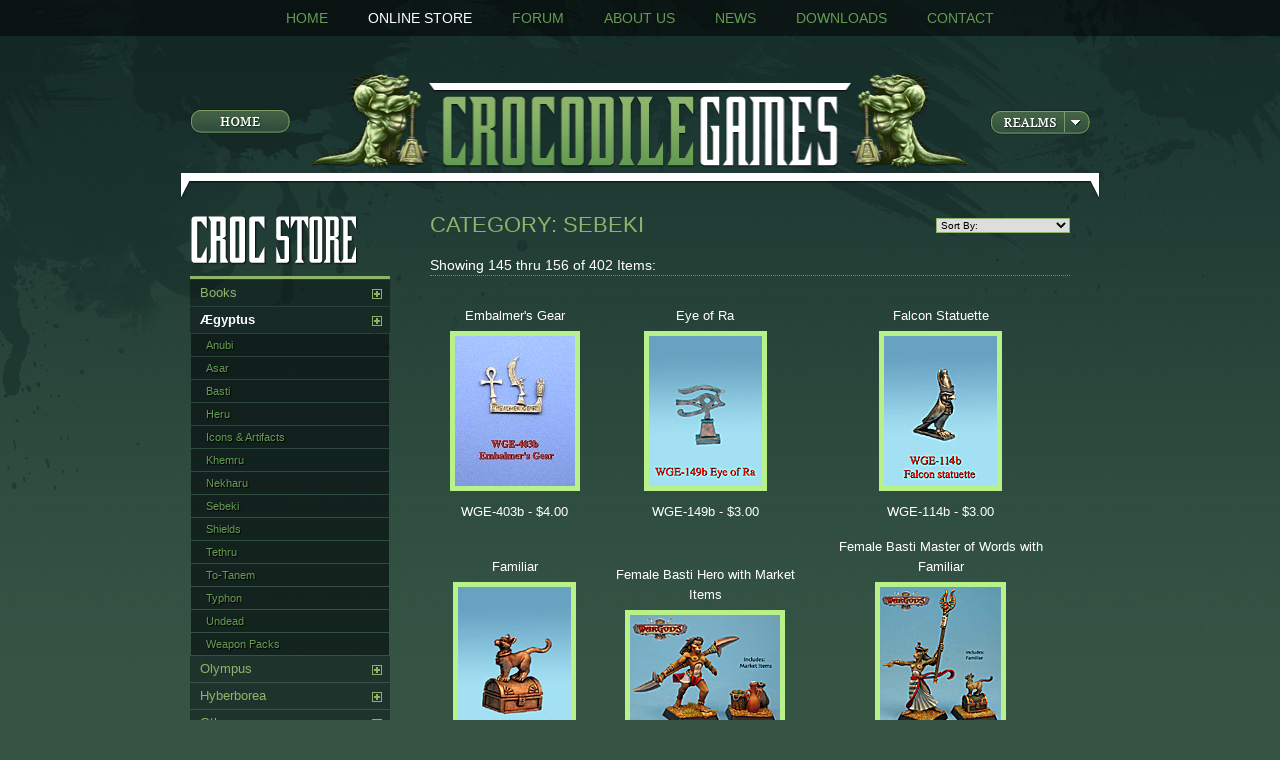

--- FILE ---
content_type: text/html;charset=UTF-8
request_url: https://www.crocodilegames.com/store/itemList.cfm?catID=14&tag=null&sort=prodName&rowStart=145
body_size: 4958
content:
<!DOCTYPE HTML>

<html>
<head>


  <meta http-equiv="Content-Type" content="text/html; charset=utf-8" />
  <meta http-equiv="content-language" content="en">
  <meta http-equiv="X-UA-Compatible" content="IE=8" />

  <meta name="generator" content="textpad 5.0">
  <meta name="author" content="MPZ / RobotPixel.com">
  <meta name="keywords" content="CMS">
  <meta name="description" content="Content Management System">

  <title>Crocodile Games - Store Category</title>

  <!-- // Favicon // -->
  <link rel="shortcut icon" href="/favicon.ico" type="image/ico" />

  <!-- RSS FEED -->
  <link rel="alternate" type="application/rss+xml" title="Site RSS Feed" href="/siteFeed.cfm" />
  <link rel="image_src" href="/img/crocBadge.jpg" />

  <!-- // Load External StyleSheet // -->
  <link rel="stylesheet" href="/css/coreStyles.css" type="text/css">
  <link rel="stylesheet" href="/themes/1/css/addStyles.css" type="text/css">

  <link rel="stylesheet" href="/css/jquery.lightbox-0.5.css" type="text/css">
  <link rel="stylesheet" href="/css/jquery.ketchup.css" type="text/css">

  <!-- // Additional StyleSheets // -->
  
  <link rel="stylesheet" href="/css/storeStyles.css" type="text/css">
  

  <!-- // Load External JavaScript Library & jQuery // -->
  <script type="text/javascript" src="/js/library.js"></script>

  <script type="text/javascript" src="/js/jquery-1.4.1.js"></script>
  <script type="text/javascript" src="/js/jquery-ui-1.8.2.custom.min.js"></script>

  <script type="text/javascript" src="/js/jconfirmaction.jquery.js"></script>
  <script type="text/javascript" src="/js/slideBox.js"></script>
  <script type="text/javascript" src="/js/jquery.lightbox-0.5.min.js"></script>
  <script type="text/javascript" src="/js/jquery.simplemodal-1.3.5.js"></script>

  <script type="text/javascript" src="/js/jquery.ketchup.js"></script>
  <script type="text/javascript" src="/js/jquery.ketchup.messages.js"></script>
  <script type="text/javascript" src="/js/jquery.ketchup.validations.basic.js"></script>



<!-- // Flash Player Version Code // -->
<script type="text/javascript" src="/js/AC_OETags.js"></script>
<script type="text/javascript">
<!--

	// ------------------------------------
	// Globals
	// Major version of Flash required
	  var requiredMajorVersion = 9;
	  // Minor version of Flash required
	  var requiredMinorVersion = 0;
	  // Revision version of Flash required
	  var requiredRevision = 0;
	// ------------------------------------

	$(document).ready(function(){

	    // LightBox Code
	    $('#galleryLB a').lightBox({fixedNavigation:true});

	    $('.modalImg').lightBox({fixedNavigation:true});

		$('img.realmButton').click(function () {
			$('ul.realmMenu').slideToggle('medium');
		});

		// Store Location Modal Window
		$('.locDetail').click(function() {
		    var src = this.id;
			$.modal( '<iframe src="/locationDetail.cfm?storeID=' + src + '" height="280" width="100%" style="border:0">', {
				closeHTML:"",
				overlayClose:true,
				opacity:70
			});
		});

		// Store Image Enlargen
		$('.modalImgX').click(function() {
			var imgSrc = this.href;
			$.modal( '<img src="' + imgSrc + '" style="max-width:100%;">', {
				closeHTML:"",
				overlayClose:true,
				opacity:70
			});
			return false;
		});

		// Run Form Validation
		$('form.valForm').ketchup({
		  validationAttribute: 'rel',
		  errorContainer: $('<div>', {
			'class': 'validate_form',
			html: '<ol></ol>'
		  }),
		  initialPositionContainer: function(errorContainer, field) {
			//errorContainer = the error-container with all childs
			//field = the field that needs to get validated
		  },
		  positionContainer: function(errorContainer, field) {},
		  showContainer: function(errorContainer) {
			errorContainer.slideDown('fast');
		  },
		  hideContainer: function(errorContainer) {
			errorContainer.slideUp('fast');
		  }
		});

		$('.confirm').jConfirmAction();

	});

// -->
</script>

</head>

<body>

<div id="outerShell" align="center">

  <!-- Main Navigation -->
  <div id="headerMenu">      
      <div id="menuBasic"><a href="/index.cfm">Home</a><span class="activeSec">Online Store</span><a href="/forum/index.cfm">Forum</a><a href="/about.cfm">About Us</a><a href="/press.cfm">News</a><a href="/downloads.cfm">Downloads</a><a href="/contact.cfm">Contact</a></div>
      </div>

  <div id="innerShell">

    <div id="headerShell">
      
<div class="headerContent">

  <table width="900" border="0" cellspacing="0" cellpadding="0" align="center">
    <tr>
      <td width="120" align="left"><a href="/"><img src="/themes/1/img/homeButton.png" width="100" height="25" border="0"></a></td>
      <td align="center" width="660"><a href="/"><img src="/themes/1/img/crocHeader.png" id="masthead" width="660" height="100" border="0"></a></td>
      <td width="120" align="right">
		<div id="button">
		  <img src="/themes/1/img/realmMenu.png" width="100" height="25" class="realmButton">
		  <ul class="realmMenu">
		    <li><a href="/game.cfm?gameID=2">WarGods of &AElig;gyptus</a></li>
		    <li><a href="/game.cfm?gameID=3">WarGods of Olympus</a></li>
		    <li><a href="/game.cfm?gameID=4">WarGods of Hyperborea</a></li>
		  </ul>
		</div>
      </td>
    </tr>
  </table>

</div>

    </div>

    <!-- BEGIN Unique Page Content -->
    <div id="contentShell">

      <!-- BEGIN Floating Column -->
      <div id="sideMenu">
        

  <div class="storeCats">
    <div class="catHead"><a href="/store/"><img src="/img/store_titleBttn.png" width="200" height="55" border="0"></a></div>

    
    <div class="expand"><img src="/img/expand.gif" width="10" height="10" border="0" id="img1" onClick="showHide('cat1','img1');return true;"></div> 
		  <div class="catButton"><a href="itemList.cfm?catID=13&sort=prodName">Books</a></div>
		
		  <div id="cat1" style="display:none;">
		
			  <div class="subCatButton"><a href="itemList.cfm?catID=33&sort=prodName">Rulebooks</a></div>
			
		</div>

    <div class="expand"><img src="/img/expand.gif" width="10" height="10" border="0" id="img2" onClick="showHide('cat2','img2');return true;"></div> 
		  <div class="catButtonActive"><b>&AElig;gyptus</b></div>
		
		  <div id="cat2" style="display:inline;">
		
			  <div class="subCatButton"><a href="itemList.cfm?catID=17&sort=prodName">Anubi</a></div>
			
			  <div class="subCatButton"><a href="itemList.cfm?catID=20&sort=prodName">Asar</a></div>
			
			  <div class="subCatButton"><a href="itemList.cfm?catID=21&sort=prodName">Basti</a></div>
			
			  <div class="subCatButton"><a href="itemList.cfm?catID=22&sort=prodName">Heru</a></div>
			
			  <div class="subCatButton"><a href="itemList.cfm?catID=23&sort=prodName">Icons & Artifacts</a></div>
			
			  <div class="subCatButton"><a href="itemList.cfm?catID=24&sort=prodName">Khemru</a></div>
			
			  <div class="subCatButton"><a href="itemList.cfm?catID=25&sort=prodName">Nekharu</a></div>
			
			  <div class="subCatButton"><a href="itemList.cfm?catID=26&sort=prodName">Sebeki</a></div>
			
			  <div class="subCatButton"><a href="itemList.cfm?catID=27&sort=prodName">Shields</a></div>
			
			  <div class="subCatButton"><a href="itemList.cfm?catID=28&sort=prodName">Tethru</a></div>
			
			  <div class="subCatButton"><a href="itemList.cfm?catID=29&sort=prodName">To-Tanem</a></div>
			
			  <div class="subCatButton"><a href="itemList.cfm?catID=30&sort=prodName">Typhon</a></div>
			
			  <div class="subCatButton"><a href="itemList.cfm?catID=31&sort=prodName">Undead</a></div>
			
			  <div class="subCatButton"><a href="itemList.cfm?catID=32&sort=prodName">Weapon Packs</a></div>
			
		</div>

    <div class="expand"><img src="/img/expand.gif" width="10" height="10" border="0" id="img3" onClick="showHide('cat3','img3');return true;"></div> 
		  <div class="catButton"><a href="itemList.cfm?catID=18&sort=prodName">Olympus</a></div>
		
		  <div id="cat3" style="display:none;">
		
			  <div class="subCatButton"><a href="itemList.cfm?catID=51&sort=prodName">Amazons</a></div>
			
			  <div class="subCatButton"><a href="itemList.cfm?catID=35&sort=prodName">Demigods</a></div>
			
			  <div class="subCatButton"><a href="itemList.cfm?catID=52&sort=prodName">Athenians</a></div>
			
			  <div class="subCatButton"><a href="itemList.cfm?catID=36&sort=prodName">Icons & Artifacts</a></div>
			
			  <div class="subCatButton"><a href="itemList.cfm?catID=53&sort=prodName">Corinthains</a></div>
			
			  <div class="subCatButton"><a href="itemList.cfm?catID=37&sort=prodName">Myceneans</a></div>
			
			  <div class="subCatButton"><a href="itemList.cfm?catID=38&sort=prodName">Satyrs</a></div>
			
			  <div class="subCatButton"><a href="itemList.cfm?catID=54&sort=prodName">Trojans</a></div>
			
			  <div class="subCatButton"><a href="itemList.cfm?catID=39&sort=prodName">Shields</a></div>
			
			  <div class="subCatButton"><a href="itemList.cfm?catID=40&sort=prodName">Spartans</a></div>
			
			  <div class="subCatButton"><a href="itemList.cfm?catID=41&sort=prodName">Titans & Monsters</a></div>
			
		</div>

    <div class="expand"><img src="/img/expand.gif" width="10" height="10" border="0" id="img4" onClick="showHide('cat4','img4');return true;"></div> 
		  <div class="catButton"><a href="itemList.cfm?catID=19&sort=prodName">Hyberborea</a></div>
		
		  <div id="cat4" style="display:none;">
		
			  <div class="subCatButton"><a href="itemList.cfm?catID=34&sort=prodName">Wendigo</a></div>
			
		</div>

    <div class="expand"><img src="/img/expand.gif" width="10" height="10" border="0" id="img5" onClick="showHide('cat5','img5');return true;"></div> 
		  <div class="catButton"><a href="itemList.cfm?catID=45&sort=prodName">Other</a></div>
		
		  <div id="cat5" style="display:none;">
		
			  <div class="subCatButton"><a href="itemList.cfm?catID=46&sort=prodName">Fun Figures</a></div>
			
			  <div class="subCatButton"><a href="itemList.cfm?catID=47&sort=prodName">Modern Zombies</a></div>
			
			  <div class="subCatButton"><a href="itemList.cfm?catID=48&sort=prodName">Mercenaries</a></div>
			
		</div>

    
		  <div class="catButton"><a href="itemList.cfm?catID=15&sort=prodName">Accessories</a></div>
		
		  <div id="cat6" style="display:none;">
		
		</div>

    
		  <div class="catButton"><a href="itemList.cfm?catID=16&sort=prodName">Apparel</a></div>
		
		  <div id="cat7" style="display:none;">
		
		</div>

    
    

    <div class="catButton"><a href="itemList.cfm?sale=true">Sale Items</a></div>

  </div>

  <div style="background:#FFFFFF;padding:10px 10px 5px 10px; margin-bottom: 10px; -moz-border-radius:5px;">
    <img src="/img/visa1.gif" width="50" height="30" border="0"> <img src="/img/mastercard1.gif" width="50" height="30" border="0"> <img src="/img/discover.gif" width="50" height="30" border="0"> <img src="/img/amex1.gif" width="50" height="30" border="0"> <img src="/img/paypal.gif" width="50" height="30" border="0">
  </div>

 
      </div>
      <!-- END Floating Column -->

      <div id="mainContent" style="margin-left:220px;width:680px;">
		  <div class="storeContent">

			  <div class="catSort">
			  <form name="categorySory">
			    <select name="menu1" onChange="_jumpMenu('parent',this,0)">
			      
			      <option value="itemList.cfm?catID=14&tag=null&sort=prodName" selected>Sort By:</option>
			      <option value="itemList.cfm?catID=14&tag=null&sort=prodName">Item Name</option>
			      <option value="itemList.cfm?catID=14&tag=null&sort=releaseDate desc">Newest to Oldest</option>
			      <option value="itemList.cfm?catID=14&tag=null&sort=releaseDate desc">Olderst to Newest</option>
			      <option value="itemList.cfm?catID=14&tag=null&sort=prodPrice">Price: Lowest to Highest</option>
			      <option value="itemList.cfm?catID=14&tag=null&sort=prodPrice desc">Price: Highest to Lowest</option>
			      
			    </select>
			  </form>
			  </div>

		    <h2>Category: Sebeki </h2> <div class="catHeader">Showing 145 thru 156 of 402 Items:</div> 

			  <table cellspacing="5" cellpadding="5" class="catTable">
				
				<tr>
				  
				  <td class="gridCell" align="center">
				    Embalmer's Gear<br>
				    <a href="itemDetail.cfm?prodID=422&catID=32"><img src="/content/storeImg/WGE-403b-thumb.jpg" border="5"></a><br>
				    WGE-403b - <span class="sale0">$4.00</span>
				  </td>
				  
				  <td class="gridCell" align="center">
				    Eye of Ra<br>
				    <a href="itemDetail.cfm?prodID=226&catID=23"><img src="/content/storeImg/WGE-149bthumb.jpg" border="5"></a><br>
				    WGE-149b - <span class="sale0">$3.00</span>
				  </td>
				  
				  <td class="gridCell" align="center">
				    Falcon Statuette<br>
				    <a href="itemDetail.cfm?prodID=194&catID=23"><img src="/content/storeImg/WGE-114bthumb.jpg" border="5"></a><br>
				    WGE-114b - <span class="sale0">$3.00</span>
				  </td>
				  
				</tr>
				
				<tr>
				  
				  <td class="gridCell" align="center">
				    Familiar<br>
				    <a href="itemDetail.cfm?prodID=215&catID=23"><img src="/content/storeImg/WGE-134bthumb.jpg" border="5"></a><br>
				    WGE-134b - <span class="sale0">$3.00</span>
				  </td>
				  
				  <td class="gridCell" align="center">
				    Female Basti Hero with Market Items<br>
				    <a href="itemDetail.cfm?prodID=132&catID=21"><img src="/content/storeImg/WGE-132thumb.jpg" border="5"></a><br>
				    WGE-132 - <span class="sale0">$9.95</span>
				  </td>
				  
				  <td class="gridCell" align="center">
				    Female Basti Master of Words with Familiar<br>
				    <a href="itemDetail.cfm?prodID=134&catID=21"><img src="/content/storeImg/WGE-134thumb.jpg" border="5"></a><br>
				    WGE-134 - <span class="sale0">$9.95</span>
				  </td>
				  
				</tr>
				
				<tr>
				  
				  <td class="gridCell" align="center">
				    Female Harbinger of Bast<br>
				    <a href="itemDetail.cfm?prodID=138&catID=21"><img src="/content/storeImg/wge-209thumb.jpg" border="5"></a><br>
				    WGE-209 - <span class="sale0">$14.95</span>
				  </td>
				  
				  <td class="gridCell" align="center">
				    Female Lion, Attacking<br>
				    <a href="itemDetail.cfm?prodID=266&catID=24"><img src="/content/storeImg/WGE-602dthumb.jpg" border="5"></a><br>
				    WGE-602d - <span class="sale0">$6.95</span>
				  </td>
				  
				  <td class="gridCell" align="center">
				    Female Lion, Prowling<br>
				    <a href="itemDetail.cfm?prodID=265&catID=24"><img src="/content/storeImg/WGE-602cthumb.jpg" border="5"></a><br>
				    WGE-602c - <span class="sale0">$6.95</span>
				  </td>
				  
				</tr>
				
				<tr>
				  
				  <td class="gridCell" align="center">
				    Freshly Embalmed Mummy<br>
				    <a href="itemDetail.cfm?prodID=246&catID=23"><img src="/content/storeImg/WGE_805d-tn.jpg" border="5"></a><br>
				    WGE-805d - <span class="sale0">$3.00</span>
				  </td>
				  
				  <td class="gridCell" align="center">
				    Ghoul A (Leaping)<br>
				    <a href="itemDetail.cfm?prodID=384&catID=31"><img src="/content/storeImg/WGE-022a-thumb.jpg" border="5"></a><br>
				    WGE-022a - <span class="sale0">$4.95</span>
				  </td>
				  
				  <td class="gridCell" align="center">
				    Ghoul B (Attacking)<br>
				    <a href="itemDetail.cfm?prodID=385&catID=31"><img src="/content/storeImg/WGE-022b-thumb.jpg" border="5"></a><br>
				    WGE-022b - <span class="sale0">$4.95</span>
				  </td>
				  
				</tr>
				
			  </table>

			  
			  <div class="catFooterMenu">
			    <a href="itemList.cfm?catID=14&tag=null&sort=prodName&rowStart=133">&laquo; Prev Page</a> 
			        <a href="itemList.cfm?catID=14&tag=null&sort=prodName&rowStart=97">9</a>
			        
			        <a href="itemList.cfm?catID=14&tag=null&sort=prodName&rowStart=109">10</a>
			        
			        <a href="itemList.cfm?catID=14&tag=null&sort=prodName&rowStart=121">11</a>
			        
			        <a href="itemList.cfm?catID=14&tag=null&sort=prodName&rowStart=133">12</a>
			        
			          <span>13</span>
			        
			        <a href="itemList.cfm?catID=14&tag=null&sort=prodName&rowStart=157">14</a>
			        
			        <a href="itemList.cfm?catID=14&tag=null&sort=prodName&rowStart=169">15</a>
			        
			        <a href="itemList.cfm?catID=14&tag=null&sort=prodName&rowStart=181">16</a>
			        
			        <a href="itemList.cfm?catID=14&tag=null&sort=prodName&rowStart=193">17</a>
			        <a href="itemList.cfm?catID=14&tag=null&sort=prodName&rowStart=157">Next Page &raquo;</a> 
			  </div>

			  

		  </div>
      </div>

    </div>
    <!-- END Unique Page Content -->


    <div id="footerMenu"><a href="/index.cfm">Home</a><span class="activeSec">Online Store</span><a href="/forum/index.cfm">Forum</a><a href="/about.cfm">About Us</a><a href="/press.cfm">News</a><a href="/downloads.cfm">Downloads</a><a href="/contact.cfm">Contact</a> </div>
  </div>

  <!-- Begin Footer Content -->
  <div id="footerShell">
    
    <div><a href="/account/">Create Account</a> | Visiting As: <b>guest</b> (US) | <a href="/login.cfm">Log In</a></div>
    
    <div id="finePrint"><a href="/terms.cfm">Terms of Service</a> | Content & Artwork Copyright &copy; 2026 Crocodile Games. All Rights Reserved. | <a href="/privacy.cfm">Privacy Policy</a></div>
  </div>

</div>

<div id="systemMsg" style="display:none;">
  <div class="msgShell">
    <div class="msgContent">
      
      <h4></h4>
      <p></p>
      
      <p style="text-align:center;"><a href="#" onClick="$.modal.close();">Continue</a></p>
    </div>
  </div>
</div>



<!-- Google Analytics --->
<script type="text/javascript">

  var _gaq = _gaq || [];
  _gaq.push(['_setAccount', 'UA-17955209-1']);
  _gaq.push(['_trackPageview']);

  (function() {
    var ga = document.createElement('script'); ga.type = 'text/javascript'; ga.async = true;
    ga.src = ('https:' == document.location.protocol ? 'https://ssl' : 'http://www') + '.google-analytics.com/ga.js';
    var s = document.getElementsByTagName('script')[0]; s.parentNode.insertBefore(ga, s);
  })();

</script>

</body>
</html> 

--- FILE ---
content_type: text/css
request_url: https://www.crocodilegames.com/css/coreStyles.css
body_size: 3522
content:
/*------- Base Tags -------*/

body {
	background: #355444;
	color: #FFFFFF;
 	font-family: Georgia, sans-serif;
    	font-size: 13px;
 	margin: 0px;
}

td {
	font-size: 13px;
}

h1 {
	font-size: 32px;
	font-weight: normal;
	line-height: 40px;
	color: #FFFFFF;
	margin: 0px 0px 20px;
}

h2 {
	font-size: 22px;
	line-height: 20px;
	margin: 20px 0px;
	font-weight: normal;
	color: #8CB56B;
	text-transform: uppercase;
}

h3 {
	font-size: 16px;
	color: #0B1614;
	line-height: 20px;
	margin: 20px 0px;
}

h4 {
	font-size: 22px;
	font-weight: normal;
	color: #000000;
	margin: 20px 0px;
	line-height: 20px;
}

hr {   
	border: none 0;
	border-top: 1px solid #659A54;
	height: 1px;
	margin: 20px 0px;
}

blockquote {
	border: 1px Solid #659A54;
	background-color: #19322E;
	padding: 10px;
	margin:20px;
}

a {
	color: #438f63;
	text-decoration: none;
}

a:hover {
	color: #60bd68;
	text-decoration: none;
}

/*------- Structure -------*/

#outerShell {
	margin: 0px;
}

#innerShell {
	width: 900px;
	text-align:left;
	position: relative;
}

#headerShell {
	position: relative;
	text-align: center;
}

#headerMenu {
	position: relative;
	height: 32px;
	margin-bottom: 40px;
}

#adShell {
	text-align: center;
	padding: 10px;
	border-bottom: 2px Solid #000000;
}

#contentShell {
	padding: 0px;
}

#footerShell {
	line-height: 20px;
	text-align: center;
	margin: 20px 0px 0px;
	padding: 20px 0px;
	color: #FFFFFF;
}

#finePrint {
	color: #FFFFFF;
	font-size: 10px;
}

/*------- Main Nav - Basic Nav -------*/

#menuBasic {
	background-color: #0A1715;
	background-color: rgba(0,0,0,0.5);
	color: #ffffff;
	padding: 10px;
	text-align: center;
	text-transform: uppercase;
	font-size: 14px;
}

#menuBasic .activeSec {
	color: #FFFFFF;
	padding: 0px 20px;
}

#menuBasic a {
	color: #659A54;
	padding: 0px 20px;
}

#menuBasic a:hover {
	color: #FFFFFF;
}

#sideMenu {
	float: left;
	width: 200px;
	line-height: 20px;
	margin-top: 20px;
}

#sideMenu ul {
	margin: 0px;
	padding: 0px;
	list-style-type: none;
}

#sideMenu li {
	line-height: 30px;
}

#rightMenu {
	margin-bottom: 10px;
}

#rightMenu ul {
	margin: 0px;
	padding: 0px;
	list-style-type: none;
}

#rightMenu li {
	line-height: 30px;
	margin-bottom: 1px;
}

#rightMenu li a {
	display: block;
	padding: 0px 10px;
}


/*------- Footer Nav -------*/

#footerMenu {
	font-size: 10px;
	text-align: center;
	clear: both;
}

/*------- Content -------*/

#mainContent {
	text-align: left;
	min-height: 400px;
}

.photoContent {
	margin-bottom: 10px;
	background-color: #000000;
}

.textContent, .altContent {
	padding: 20px 0px;
	line-height: 20px;
	font-size: 12px;
}

.textContent p, .altContent p {
	margin-bottom: 20px;
}

.textContent blockquote {
	font-size: 15px;
	line-height: 17px;
	padding: 10px;
	margin: 25px;
}

.textContent .alignLeft {
	float: left;
	margin-right: 10px;
	margin-bottom: 5px;
	margin-top: 2px;
}

.smallType {
	font-size: 11px;
}

.breadCrumb {
	margin-top: 25px;
}

.feedItem {
	border: 1px Solid #CCCCCC;
	padding: 10px;
	margin-bottom: 20px;
}

/*------- Content List/Items -------*/

.listItem {
	margin-bottom: 20px;
	-moz-border-radius: 3px;
}

.listItem .listIcon {
	float: left;
	width: 32px;
	height: 32px;
	margin-right: 10px;
}

.listItem .listHeader {
	font-size: 18px;
	text-transform: Capitalize;
	padding: 10px;
}

.listHeader a {
	color: #438f63;
}

.listHeader a:hover {
	color: #FFFFFF;
}

.listItem .listDetails {
	font-size: 10px;
	color: #132725;
}

.listItem .listContent {
	padding: 20px;
	clear: left;
}

.listItem .listMenu {
	font-size: 10px;
	line-height: 16px;
	clear: left;
	padding: 10px;
}

.listMenu a {
	color: #FFFFFF;
}

.listMenu a:hover {
	color: #6dcff6;
}

.detailItem {
	margin-bottom: 40px;
}

.detailTitle {
	font-size: 24px;
	line-height:40px;
}

.detailInfo {
	font-size: 11px;
	margin-bottom: 20px;
}

.detailMenu {

}

.detailItemAlt {
	line-height: 30px;
}

.docTable {
	border-left: 1px Solid #CCCCCC;
	border-top: 1px Solid #CCCCCC;
	width: 100%;
}

.docTable td {
	border-bottom: 1px Solid #CCCCCC;
	border-right: 1px Solid #CCCCCC;
	padding: 5px;
}

.docTable .header {
	font-weight: bold;
}



/*------- Floating Col -------*/

#floatCol {
	float: right;
	width: 200px;
	line-height: 20px;
	margin-top: 60px;
}

#floatCol ul {
	padding: 0px;
	margin: 0px;
	list-style-type: none;
}

.floatColItem {
	padding: 10px;
	margin-bottom: 20px;
}

.modualObj1 {
	padding: 10px;
	margin-bottom: 20px;
}

.modualObj1 h4 {
	color: #FFFFFF;	
	font-size: 16px;
	font-weight: normal;
	margin: 0px;
}

.modualObjB {
	padding: 0px;
	margin-bottom: 20px;
	background-color: #000000;
	color: #FFFFFF;
	font-size: 10px;
}

/*------- Gallery -------*/

.galleryItem {
	margin-bottom: 20px;
}

.gallerySet {
	padding: 10px;
	overflow: hidden;
}

.gallerySet ul {
	margin: 0px;
	padding: 0px;
	list-style-type: none;
}

.gallerySet li {
	float: left;
	margin: 5px;
}

.gallerySet img {
	border: 5px Solid #FFFFFF;
}

.galleryMenu {
	clear: both;
}

/*------- Calendar -------*/

.calShell {
	border-top: 1px Solid #87B267;
	border-left: 1px Solid #87B267;
	margin-bottom: 20px;
}

.calShell td {
	border-bottom: 1px Solid #87B267;
	border-right: 1px Solid #87B267;
	height: 60px;
}

.calHeader {
	background-color: #1A332F;
	color: #FFFFFF;
	font-size: 20px;
	text-align: center;
	line-height: 45px;
}

.calSubHeader {
	text-align: center;
	background-color: #659A53;
	color: #152927;
}

.calBoxOn {
	background-color: #203B34;
	font-size: 24px;
	
}

.calBoxEvent {
	background-color: #87B267;
	color: #FFFFFF;
}

.calBoxEvent a {
	color: #FFFFFF;
	display:block;
	line-height:40px;
}

.calBox {
	background-color: #132725;
}

.calBoxVoid {
	background-color: #132725;
}

/*------- Forms -------*/

form {
	margin: 0px;
	padding: 0px;
}

form .fieldTitle {
	font-size: 12px;
	text-transform: uppercase;
	color: #EB273B;
}

form .fieldTitle span {
	color: #FFFFFF;
}

form .fieldInput {
	margin-bottom: 20px;
	font-size: 12px;
	text-transform: uppercase;
	color: #091312;
}

form .fieldInput input {
	width: 400px;
	background-color: #FFFFFF;
	border: 1px Solid #8AB36A;
	color: #000000;
	padding: 1px;
}

form .fieldInput select {
	width: 400px;
	background-color: #FFFFFF;
	border: 1px Solid #8AB36A;
	color: #000000;
	text-transform: none;
}

form .fieldInput textarea {
	width: 400px;
	background-color: #FFFFFF;
	border: 1px Solid #8AB36A;
	color: #000000;
	padding: 1px;
	font-family: sans-serif;
	font-size: 12px;
}

form .fieldCheck {
	background-color: #659A53;
	padding:5px;
	margin-bottom:20px;
	font-size: 12px;
	text-transform: uppercase;
	color: #FFFFFF;
}

form .fieldDesc {
	font-size: 10px;
	color: #659A53;
	margin: -20px 0px 20px;
}

form .fieldNotes {
	float: right;
	width: 120px;
	font-size: 10px;
	text-transform: uppercase;
	line-height: 16px;
}

form .fieldNotes img {
	vertical-align:top;
}

form .fieldSubmit {
	text-align: right;
}

.grayButton {
	font-family: Georgia, sans-serif;
	background-color: #0B1614;
	color: #FFFFFF;
	border: 0px;
	padding: 4px 10px;
	text-shadow: 1px 1px 1px #000000;
}

.hotButton {
	font-family: Georgia, sans-serif;
	background-color: #8CB56B;
	color: #FFFFFF;
	border: 0px;
	padding: 4px 10px;
}

/*------- User Profile -------*/

.profileShell {
	background-color: #FFFFFF;
	-moz-box-shadow: 1px 1px 1px #0A1715;
	color: #000000;
	padding: 40px;
	margin: 40px;
	line-height: 20px;
}

.profileShell dd {
	margin: 0px;
}

.profileShell h3 {
	color: #1B3430;
}

.profileShell a {
	color: #1B3430;
}

.profileShell a:hover {
	color: #669A54;
}

/*------- Misc -------*/

.realmMenu {
	font-size: 11px;
}

#visitList {
	color: #FFFFFF;
	margin: 10px 0px 0px;
	border: 1px Solid #8CB56B;
}

#visitList a {
	color: #FFFFFF;
}

#visitList a:hover {
	color: #132725;
}

#visitList legend {
	font-size: 11px;
	text-transform: uppercase;
	color: #8CB56B;
}

/*------- Comments -------*/

.commentTable {
	width: 500px;
	margin-bottom: 20px;
}

.commentTable td {
	vertical-align: top;
	font-size: 11px;
	color: #252525;
}

.commentBox {
	padding: 5px;
	font-family: Georgia, sans-serif;
	font-size: 11px;
}

/*------- jQuery Ads & Form Validation -------*/

.ketchup-error-container {
  display: none;
  position: absolute;
  width: auto;
}

.ketchup-error-container ol {
  font-size: 10px;
  color: #FFFFFF;
  background: #252525;
  background: rgba(37, 37, 37, 0.9);
  padding: 10px;
  border-radius: 5px;
  -moz-border-radius: 5px;
  -webkit-border-radius: 5px;
  list-style: none;
  line-height: 14px;
  text-shadow: 0px 0px 0px #000000;
  text-transform: none;
  margin: 0px;
}

.ketchup-error-container span {
  display: block;
  width: 0; 
  height: 0; 
  border-left: 0 solid transparent; 
  border-right: 15px solid transparent;
  border-top: 10px solid #252525;
  border-top: 10px solid rgba(37, 37, 37, 0.9);
  border-bottom: 0;
  margin-left: 10px;
}


div #rotator {
	position:relative;
	height:400px;
}

div #rotator ul li {
	float:left;
	position:absolute;
	top: 0px;
	left: 0px;
	list-style: none;
	padding: 0px;
	margin: 0px;
}

div #rotator ul li img {
	padding: 0px;
	margin: 0px;

}
div#rotator ul li.show {
	z-index:500
}

/*------- Right Click Menu -------*/

.errorMsg {
	background-color: #AF2B2B;
	color: #FFFFFF;
	padding: 5px;
	border: 1px Solid #19322E;
	margin-bottom: 20px;
}

.alertShell {
	background-color: #FFFFFF;
	-moz-box-shadow: 0px 0px 5px #000000;
	padding: 10px;
	width:380px;
	-moz-border-radius: 20px;
}

.alertContent {
	border: 5px Solid #EB273B;
	background-color: #FFFFFF;
	padding: 20px;
	-moz-border-radius: 10px;
}

.alertContent h4 {
	color: #EB273B;
	margin: 0px 0px 20px 0px;
}

.alertContent a {
	padding: 2px 20px;
	color: #FFFFFF;
	text-transform: uppercase;
}

/*------- Twitter -------*/

.twitter-header {
	font-size: 18px;
	padding-top:5px;
	margin: 10px 0px;
	color: #132725;
}

.twitter-footer {
	margin-top: 5px;
	margin-bottom: 20px;
}

#twitter_div ul {
	margin: 0px;
	padding: 0px;
}

#twitter_div li {
	margin-bottom: 10px;
	font-size: 11px;
	list-style-type: none;
	border-bottom: 1px Dotted #8CB56B;
}

#twitter_div li a {
	color: #8CB56B;
}

/*------- PNG Hack -------*/

img.transparent {
	behavior: url("/css/pngbehavior.htc");
}

/*------- Ketchup -------*/

.validate_form {
  display: none;
  position: relative;
}

.validate_form ol {
  font-size: 10px;
  color: #FFFFFF;
  line-height: 16px;
  margin: 0px;
  padding: 0px 20px;
}

/*------- DatePicker -------*/

.ui-datepicker {
	margin-top: 1px;
	background-color: #FFFFFF;
	padding: 5px;
	color: #000000;
	font-size: 10px;
	-moz-box-shadow: 1px 1px 1px #132823;
	display: none;
}

.ui-datepicker-header {
	background-color: #659A53;
	color: #FFFFFF;
	text-align: center;
	padding: 5px;
	overflow: hidden;
}

.ui-datepicker-prev {
	float: left;
}

.ui-datepicker-next {
	float: right;	
}


.ui-datepicker-calendar {

}

.ui-datepicker-calendar td {
	border: 1px Solid #8CB56B;
	font-size: 10px;
	padding: 5px;
}


.ui-datepicker a {
	color: #325142;
}

.ui-datepicker a:hover {
	color: #000000;
}

/*------- confirm -------*/

#container {
	text-align: left;
	width: 700px;
	margin-left: auto;
	margin-right: auto;
}

.question {
	position: absolute;
	display: inline;
	text-align: center;
	width: 174px;
	height: 78px;
	font-size: 13px;
	line-height: 1.5em;
	background: url('/img/bubble.png') left top no-repeat;
	padding: 10px 0 0 0;
	color: #679B54;
	margin-left: -7em;
	margin-top: -6em;
	opacity: 0;
}

.yes, .cancel {
	font-size: 10px;
	margin-top: .5em;
	margin-right: .5em;
	cursor: pointer;
	display: inline-block;
	width: 63px;
	height: 21px;
	line-height: 20px;
	color: #fff;
	text-shadow: 0px 1px 0px #000;
	background: url('/img/button.png') left top no-repeat;
}

--- FILE ---
content_type: text/css
request_url: https://www.crocodilegames.com/css/jquery.ketchup.css
body_size: 208
content:
.ketchup-error-container {
  display: none;
  position: absolute;
  width: auto;
}

.ketchup-error-container ol {
  font-size: 12px;
  color: #FFFFFF;
  background: red;
  background: rgba(0, 0, 0, 0.9);
  padding: 10px;
  border-radius: 5px;
  -moz-border-radius: 5px;
  -webkit-border-radius: 5px;
  list-style: none;
  line-height: 16px;
  text-shadow: 0px 0px 0px #000000;
  text-transform: none;
  margin: 0px;
}

.ketchup-error-container span {
  display: block;
  width: 0; 
  height: 0; 
  border-left: 0 solid transparent; 
  border-right: 15px solid transparent;
  border-top: 10px solid red;
  border-top: 10px solid rgba(0, 0, 0, 0.9);
  border-bottom: 0;
  margin-left: 10px;
}

--- FILE ---
content_type: text/css
request_url: https://www.crocodilegames.com/css/storeStyles.css
body_size: 1619
content:
h4 {
	color: #0A1614;
	font-size: 16px;
	line-height: 20px;
	margin-top: 0px;
	margin-bottom: 10px;
}

fieldset {
	border: 1px solid #8CB56B;
	-moz-border-radius: 5px;
}

legend {
	color: #8CB56B;
	font-weight: bold;
}

/*------- Structure -------*/

#mainContent {
	margin-top: 0px;
	margin-bottom: 20px;
}

#sideMenu {
	margin-top: 20px;
}

#floatCol {
	margin-top: 20px;
}

/*------- Content -------*/

.storeContent {
	padding: 0px 20px;
	line-height: 20px;
	font-size: 12px;
}

.midCol {
	border-left: 1px Dotted #669A54;
	border-right: 1px Dotted #669A54;
}

.msgContent {
	font-size: 10px;
	color: #8CB56B;
	margin: 0px 50px;
}

.sale {
	background-color: #EB273B;
	padding: 0px 5px;
	color: FFFFFF;
	font-weight: bold;
}

.new {
	background-color: #8CB56B;
	padding: 0px 5px;
	color: FFFFFF;
	font-weight: bold;
}

/*------- Store Nav -------*/

#storeNav {
	text-align:center;
	line-height: 40px;
	border-bottom: 1px Dotted #669A54;
}

/*------- Side Bar -------*/

.storeCats {
	border-bottom: 3px Solid #8CB56B;
	margin-bottom:20px;
}

.storeCats div {
	margin-bottom: 1px;
}

.catHead {
	border-bottom: 3px Solid #8CB56B;
}
	
.catButton a {
	display: block;
	padding: 3px 10px;
	background-color: #1B2F28;
	background-color: rgba(9,19,18,0.5);
	color: #8CB56B;
}

.catButton a:hover {
	color: FFFFFF;
}

.catButtonActive {
	padding: 3px 10px;
	background-color: rgba(9,19,18,0.5);
}

.subCatButton a {
	color: #659A53;
	display: block;
	padding: 1px 15px;
	font-size: 11px;
	background-color: #12211D;
	background-color: rgba(9,19,18,0.75);
	text-shadow: 1px 1px 1px #000000;
	margin-left: 10px;
	margin-left: 1px;
	margin-right: 1px;
}

.subCatButton a:hover {
	color: FFFFFF;
}

.subCatButtonActive {
	padding: 1px 15px;
	font-size: 11px;
	background-color: rgba(9,19,18,0.75);
	margin-left: 1px;
	margin-right: 1px;
}

.expand {
	float: right;
	margin: 5px 8px 0px 0px;
	cursor: pointer;
}

/*------- Category Page -------*/

.catHeader {
	border-bottom: 1px Dotted #669A54;
	margin-bottom: 20px;
	font-size: 14px;
}

.catSort {
	float: right;
}

.catSort select {
	border: 1px Solid #8CB56B;
	font-size: 10px;
}

.catTable {
	margin-bottom: 20px;
}

.catTable td {
	vertical-align: bottom;
}

.catTable td a img {
	-moz-box-shadow: 1px 1px 1px #0A1715;
	margin: 5px 0px;
}

.catFooterMenu {
	text-align: center;
	border-top: 1px Dotted #669A54;
	padding: 5px;
	line-height: 22px;
}

.catFooterMenu a {
	background-color: #132725;
	padding: 3px 8px;
	margin-left: -2px;
}

.catFooterMenu a:hover {
	background-color: #669A54;
	color: #132725;
}

.catFooterMenu span {
	background-color: #FFFFFF;
	color: #132725;
	padding: 3px 8px;
	margin-left: -2px;
}

.gridCell {

}

.listView {
	margin-bottom: 1px;
	padding: 5px;
	color: #355444;
}

.listView a {
	color: #142826;
}

.listView a:hover {
	color: #FFFFFF;
}

.typeA {
	background-color: #7AA860;
}

.typeB {
	background-color: #659A54;
}

/*------- Item Detail -------*/

.addTable {
	background-color: #8CB56B;
	color: #132725;
	margin: 10px 0px;
	-moz-border-radius: 3px;
	-moz-box-shadow: 0px 0px 3px #1E332B;
}

.addOptions {
	margin: 0px;
}

.addOptions dt{
	margin: 0px;
}


.addOptions dd{
	margin: 0px 0px 10px;
}

.addInfo {
	margin: 0px;
}

.addInfo dd{
	margin: 0px;
}


.dlItem {
	-moz-border-radius: 5px;
	background-color: #FFFFFF;
	padding: 10px;
	-moz-box-shadow: 0px 0px 2px #000000;
	color: #000000;
}

.dlItem h4 {
	color: #8CB56B;
}

.prodImg img {

}

/*------- Basket -------*/

.basketTable {
	border-left: 1px Solid #669A54;
	border-top: 1px Solid #669A54;
	width: 800px;
	margin-bottom: 20px;
}

.basketTable td {
	border-right: 1px Solid #669A54;
	border-bottom: 1px Solid #669A54;
	padding: 5px;
}

.basketTable .header {
	background-color: #1A332D;
	font-weight: bold;
}

.basketFooter {
	text-align: center;
	margin-bottom: 40px;
	background-color: #19322C;
	margin-top: 20px;
	padding: 10px;
}

.dlBasket {
	text-indent: 15px;
	font-size: 11px;
}

.total {
	font-size: 16px;
	background-color: #417058;
}

/*------- Checkout -------*/

.orderBox {
	padding: 20px;
	background-color: #FFFFFF;
	border: 1px Solid #1A332F;
	color: #000000;
	-moz-border-radius: 15px;
}

.orderBox h3 {
	color: #1A332F;
}

.orderBox a {
	color: #669A54;
}

.orderBox a:hover {
	color: #8CB56B;
}

#promoCode {
	margin: 10px 35px;
	-moz-border-radius: 15px;
	border: 1px Solid #FFFFFF;
	padding: 10px;
	text-transform: uppercase;
	font-size: 16px;
}

/*------- General -------*/

.itemList {
	padding: 5px 0px;
	border-bottom: 1px Dotted #669A54;
	line-height: 16px;
}

.itemList a {
	display: block;
}

/*------- Store Img Rotator -------*/

div #storeRotator {
	position:relative;
	height:300px;
}

div #storeRotator ul li {
	float:left;
	position:absolute;
	top: 0px;
	left: 0px;
	list-style: none;
	padding: 0px;
	margin: 0px;
}

div #storeRotator ul li img {
	padding: 0px;
	margin: 0px;

}

div #storeRotator  ul li.show {
	z-index:500
}

/*------- Ketchup -------*/

.validate_store {
  display: none;
  position: relative;
}

.validate_store ol {
  font-size: 10px;
  color: #EB273B;
  line-height: 16px;
  text-shadow: 0px 0px 0px #000000;
  text-transform: none;
  margin: 0px;
  padding: 0px 20px;
}



--- FILE ---
content_type: application/x-javascript
request_url: https://www.crocodilegames.com/js/slideBox.js
body_size: 630
content:
/**
 * Slide Box : a jQuery Plug-in
 * Samuel Garneau <samgarneau@gmail.com>
 * http://samuelgarneau.com
 * 
 * Released under no license, just use it where you want and when you want.
 */

(function($){
	
	$.fn.slideBox = function(params){
	
		var content = $(this).html();
		var defaults = {
			width: "100%",
			height: "200px",
			position: "bottom"			// Possible values : "top", "bottom"
		}
		
		// extending the fuction
		if(params) $.extend(defaults, params);
		
		var divPanel = $("<div class='slide-panel'>");
		var divContent = $("<div class='content'>");
	
		$(divContent).html(content);
		$(divPanel).addClass(defaults.position);
		$(divPanel).css("width", defaults.width);
		
		// centering the slide panel
		$(divPanel).css("left", (100 - parseInt(defaults.width))/2 + "%");
	
		// if position is top we're adding 
		if(defaults.position == "top")
			$(divPanel).append($(divContent));
		
		// adding buttons
		$(divPanel).append("<div class='slide-button'>Log-In / Account</div>");
		$(divPanel).append("<div style='display: none' id='close-button' class='slide-button'>Hide Log-In / Account</div>");
		
		if(defaults.position == "bottom")
			$(divPanel).append($(divContent));
		
		$(this).replaceWith($(divPanel));
		
		// Buttons action
		$(".slide-button").click(function(){
			if($(this).attr("id") == "close-button")
				$(divContent).animate({height: "0px"}, 1000);
			else
				$(divContent).animate({height: defaults.height}, 1000);
			
			$(".slide-button").toggle();
		});
	};
	
})(jQuery);

--- FILE ---
content_type: application/x-javascript
request_url: https://www.crocodilegames.com/js/AC_OETags.js
body_size: 2607
content:
// Flash Player Version Detection - Rev 1.6
// Detect Client Browser type
// Copyright(c) 2005-2006 Adobe Macromedia Software, LLC. All rights reserved.
var isIE  = (navigator.appVersion.indexOf("MSIE") != -1) ? true : false;
var isWin = (navigator.appVersion.toLowerCase().indexOf("win") != -1) ? true : false;
var isOpera = (navigator.userAgent.indexOf("Opera") != -1) ? true : false;

function ControlVersion()
{
	var version;
	var axo;
	var e;

	// NOTE : new ActiveXObject(strFoo) throws an exception if strFoo isn't in the registry

	try {
		// version will be set for 7.X or greater players
		axo = new ActiveXObject("ShockwaveFlash.ShockwaveFlash.7");
		version = axo.GetVariable("$version");
	} catch (e) {
	}

	if (!version)
	{
		try {
			// version will be set for 6.X players only
			axo = new ActiveXObject("ShockwaveFlash.ShockwaveFlash.6");
			
			// installed player is some revision of 6.0
			// GetVariable("$version") crashes for versions 6.0.22 through 6.0.29,
			// so we have to be careful. 
			
			// default to the first public version
			version = "WIN 6,0,21,0";

			// throws if AllowScripAccess does not exist (introduced in 6.0r47)		
			axo.AllowScriptAccess = "always";

			// safe to call for 6.0r47 or greater
			version = axo.GetVariable("$version");

		} catch (e) {
		}
	}

	if (!version)
	{
		try {
			// version will be set for 4.X or 5.X player
			axo = new ActiveXObject("ShockwaveFlash.ShockwaveFlash.3");
			version = axo.GetVariable("$version");
		} catch (e) {
		}
	}

	if (!version)
	{
		try {
			// version will be set for 3.X player
			axo = new ActiveXObject("ShockwaveFlash.ShockwaveFlash.3");
			version = "WIN 3,0,18,0";
		} catch (e) {
		}
	}

	if (!version)
	{
		try {
			// version will be set for 2.X player
			axo = new ActiveXObject("ShockwaveFlash.ShockwaveFlash");
			version = "WIN 2,0,0,11";
		} catch (e) {
			version = -1;
		}
	}
	
	return version;
}

// JavaScript helper required to detect Flash Player PlugIn version information
function GetSwfVer(){
	// NS/Opera version >= 3 check for Flash plugin in plugin array
	var flashVer = -1;
	
	if (navigator.plugins != null && navigator.plugins.length > 0) {
		if (navigator.plugins["Shockwave Flash 2.0"] || navigator.plugins["Shockwave Flash"]) {
			var swVer2 = navigator.plugins["Shockwave Flash 2.0"] ? " 2.0" : "";
			var flashDescription = navigator.plugins["Shockwave Flash" + swVer2].description;
			var descArray = flashDescription.split(" ");
			var tempArrayMajor = descArray[2].split(".");			
			var versionMajor = tempArrayMajor[0];
			var versionMinor = tempArrayMajor[1];
			var versionRevision = descArray[3];
			if (versionRevision == "") {
				versionRevision = descArray[4];
			}
			if (versionRevision[0] == "d") {
				versionRevision = versionRevision.substring(1);
			} else if (versionRevision[0] == "r") {
				versionRevision = versionRevision.substring(1);
				if (versionRevision.indexOf("d") > 0) {
					versionRevision = versionRevision.substring(0, versionRevision.indexOf("d"));
				}
			}
			var flashVer = versionMajor + "." + versionMinor + "." + versionRevision;
		}
	}
	// MSN/WebTV 2.6 supports Flash 4
	else if (navigator.userAgent.toLowerCase().indexOf("webtv/2.6") != -1) flashVer = 4;
	// WebTV 2.5 supports Flash 3
	else if (navigator.userAgent.toLowerCase().indexOf("webtv/2.5") != -1) flashVer = 3;
	// older WebTV supports Flash 2
	else if (navigator.userAgent.toLowerCase().indexOf("webtv") != -1) flashVer = 2;
	else if ( isIE && isWin && !isOpera ) {
		flashVer = ControlVersion();
	}	
	return flashVer;
}

// When called with reqMajorVer, reqMinorVer, reqRevision returns true if that version or greater is available
function DetectFlashVer(reqMajorVer, reqMinorVer, reqRevision)
{
	versionStr = GetSwfVer();
	if (versionStr == -1 ) {
		return false;
	} else if (versionStr != 0) {
		if(isIE && isWin && !isOpera) {
			// Given "WIN 2,0,0,11"
			tempArray         = versionStr.split(" "); 	// ["WIN", "2,0,0,11"]
			tempString        = tempArray[1];			// "2,0,0,11"
			versionArray      = tempString.split(",");	// ['2', '0', '0', '11']
		} else {
			versionArray      = versionStr.split(".");
		}
		var versionMajor      = versionArray[0];
		var versionMinor      = versionArray[1];
		var versionRevision   = versionArray[2];

        	// is the major.revision >= requested major.revision AND the minor version >= requested minor
		if (versionMajor > parseFloat(reqMajorVer)) {
			return true;
		} else if (versionMajor == parseFloat(reqMajorVer)) {
			if (versionMinor > parseFloat(reqMinorVer))
				return true;
			else if (versionMinor == parseFloat(reqMinorVer)) {
				if (versionRevision >= parseFloat(reqRevision))
					return true;
			}
		}
		return false;
	}
}

function AC_AddExtension(src, ext)
{
  if (src.indexOf('?') != -1)
    return src.replace(/\?/, ext+'?'); 
  else
    return src + ext;
}

function AC_Generateobj(objAttrs, params, embedAttrs) 
{ 
    var str = '';
    if (isIE && isWin && !isOpera)
    {
  		str += '<object ';
  		for (var i in objAttrs)
  			str += i + '="' + objAttrs[i] + '" ';
  		for (var i in params)
  			str += '><param name="' + i + '" value="' + params[i] + '" /> ';
  		str += '></object>';
    } else {
  		str += '<embed ';
  		for (var i in embedAttrs)
  			str += i + '="' + embedAttrs[i] + '" ';
  		str += '> </embed>';
    }

    document.write(str);
}

function AC_FL_RunContent(){
  var ret = 
    AC_GetArgs
    (  arguments, ".swf", "movie", "clsid:d27cdb6e-ae6d-11cf-96b8-444553540000"
     , "application/x-shockwave-flash"
    );
  AC_Generateobj(ret.objAttrs, ret.params, ret.embedAttrs);
}

function AC_GetArgs(args, ext, srcParamName, classid, mimeType){
  var ret = new Object();
  ret.embedAttrs = new Object();
  ret.params = new Object();
  ret.objAttrs = new Object();
  for (var i=0; i < args.length; i=i+2){
    var currArg = args[i].toLowerCase();    

    switch (currArg){	
      case "classid":
        break;
      case "pluginspage":
        ret.embedAttrs[args[i]] = args[i+1];
        break;
      case "src":
      case "movie":	
        args[i+1] = AC_AddExtension(args[i+1], ext);
        ret.embedAttrs["src"] = args[i+1];
        ret.params[srcParamName] = args[i+1];
        break;
      case "onafterupdate":
      case "onbeforeupdate":
      case "onblur":
      case "oncellchange":
      case "onclick":
      case "ondblClick":
      case "ondrag":
      case "ondragend":
      case "ondragenter":
      case "ondragleave":
      case "ondragover":
      case "ondrop":
      case "onfinish":
      case "onfocus":
      case "onhelp":
      case "onmousedown":
      case "onmouseup":
      case "onmouseover":
      case "onmousemove":
      case "onmouseout":
      case "onkeypress":
      case "onkeydown":
      case "onkeyup":
      case "onload":
      case "onlosecapture":
      case "onpropertychange":
      case "onreadystatechange":
      case "onrowsdelete":
      case "onrowenter":
      case "onrowexit":
      case "onrowsinserted":
      case "onstart":
      case "onscroll":
      case "onbeforeeditfocus":
      case "onactivate":
      case "onbeforedeactivate":
      case "ondeactivate":
      case "type":
      case "codebase":
        ret.objAttrs[args[i]] = args[i+1];
        break;
      case "id":
      case "width":
      case "height":
      case "align":
      case "vspace": 
      case "hspace":
      case "class":
      case "title":
      case "accesskey":
      case "name":
      case "tabindex":
        ret.embedAttrs[args[i]] = ret.objAttrs[args[i]] = args[i+1];
        break;
      default:
        ret.embedAttrs[args[i]] = ret.params[args[i]] = args[i+1];
    }
  }
  ret.objAttrs["classid"] = classid;
  if (mimeType) ret.embedAttrs["type"] = mimeType;
  return ret;
}




--- FILE ---
content_type: application/x-javascript
request_url: https://www.crocodilegames.com/js/library.js
body_size: 1380
content:
// ***Java Script Library*** //

// Confirm Delete

function deleteItem(urlOut) {
 var where_to= confirm("Are you sure you want to delete this? - This action is permanent.");
 if (where_to== true)
 {
   window.location=urlOut;
 }
 else
 {
   null
  }
}

// Confirm Set Live

function setLive(urlOut) {
 var where_to= confirm("Change This Issues Publication Status?");
 if (where_to== true)
 {
   window.location=urlOut;
 }
 else
 {
   null
  }
}

// Remote Pop-Up Window
function remote(theURL,winName,features){
  win2=window.open(theURL,winName,features)
  win2.creator=self
}

// Remote Pop-Up Window B
function remote2(url){
  window.opener.location=url
  close();
}


// Jump Menu
function _jumpMenu(targ,selObj,restore){ //v3.0
  eval(targ+".location='"+selObj.options[selObj.selectedIndex].value+"'");
  if (restore) selObj.selectedIndex=0;
}

// Hide/Show Toggle
function showHide(targetName,imgName) {
  if( document.getElementById ) { // NS6+
    target = document.getElementById(targetName);
    image = document.getElementById(imgName);
  } else if( document.all ) { // IE4+
    target = document.all[targetName];
    image = document.all[imgName];
  }

  if( target ) {
    if( target.style.display == "none" ) {
      target.style.display = "inline";
      image.src = "/img/contract.gif";
    } else {
      target.style.display = "none";
      image.src = "/img/expand.gif";
    }
  }

}

// Swap Two Elements
function swapTargets(targetNameA,targetNameB) {
	if( document.getElementById ) { // NS6+
		targetA = document.getElementById(targetNameA);
		targetB = document.getElementById(targetNameB);
	} else if( document.all ) { // IE4+
		targetA = document.all[targetNameA];
		targetB = document.all[targetNameB];
	}

	if( targetA ) {
		if( targetA.style.display == "none" ) {
			targetA.style.display = "inline";
			targetB.style.display = "none";
			document.forms[0].articleEdit.disabled = false;
			document.forms[0].articleText.disabled = true;
		} else {
			targetA.style.display = "none";
			targetB.style.display = "inline";
			document.forms[0].articleEdit.disabled = true;
			document.forms[0].articleText.disabled = false;
		}
	}
}

// Clear Search Field
function focusNClearInput(inputObject) {

    var hasBeenFocused = inputObject.getAttribute("hasBeenFocused") != null;

    if (!hasBeenFocused) {
        inputObject.setAttribute("hasBeenFocused", "true");
        inputObject.value = "";
        var thisForm = inputObject.form;
        for (ii = 0;  ii < thisForm.elements.length; ii++) {
            if (thisForm.elements[ii].type == "submit"){
                thisForm.elements[ii].disabled = false;
            }
        }

    }
  }

// Image Auto Resizer
function imageResize(page, mh, mw){
	var doober;
	//alert("I Are Run");
	//alert(page.images.length);
	for	(var i=0; i<page.images.length; i++){
		var img = page.images[i];
		//alert(img.id.substr(0,2));
		if(img.id.substr(0,2) != "U_"){
			//alert(img.width + '&' + img.height);
			if(img.width > img.height && img.width > mw){
				doober = img.width / mw;
				img.width = mw;
			} else if (img.height > img.width && img.height > mh){
				doober = img.height / mh;
				img.height = mh;
			} else if (img.width == img.height && img.width > mw){
				img.heigh = mh;
				img.width = mw;
			} else {
				//alert('no action');
			}
		}
	}
}

// Auto CutOff Picker
function cutOffer(item, targetName){
  if( document.getElementById ) { // NS6+
    target = document.getElementById(targetName);
  } else if( document.all ) { // IE4+
    target = document.all[targetName];
  }

  if(item.value == 2){
  	target.value = "500";
  }
  else if(item.value == 1){
  	target.value = "250";
  }
  else {
  	target.value = "0"
  }
}


// ***Java Script Library*** //

--- FILE ---
content_type: application/x-javascript
request_url: https://www.crocodilegames.com/js/jquery.ketchup.validations.basic.js
body_size: 2296
content:
$.fn.ketchup.validation('required', function(element, value) {
  if(element.attr('type') == 'checkbox') {
    if(element.attr('checked') == true) return true;
    else return false;
  } else if (element.attr('type') == 'radio') {
    return $("input[" + element.attr('name') + "]").filter(function() { return $(this).attr('checked');}).length != 0;
  } else {
    if(value.length == 0) return false;
    else return true;
  }
});


$.fn.ketchup.validation('minlength', function(element, value, minlength) {
  if(value.length < minlength) return false;
  else return true;
});

$.fn.ketchup.validation('maxlength', function(element, value, maxlength) {
  if(value.length > maxlength) return false;
  else return true;
});

$.fn.ketchup.validation('rangelength', function(element, value, minlength, maxlength) {
  if(value.length >= minlength && value.length <= maxlength) return true;
  else return false;
});


$.fn.ketchup.validation('min', function(element, value, min) {
  if(parseInt(value) < min) return false;
  else return true;
});

$.fn.ketchup.validation('max', function(element, value, max) {
  if(parseInt(value) > max) return false;
  else return true;
});

$.fn.ketchup.validation('range', function(element, value, min, max) {
  if(parseInt(value) >= min && parseInt(value) <= max) return true;
  else return false;
});


$.fn.ketchup.validation('number', function(element, value) {
  if(/^-?(?:\d+|\d{1,3}(?:,\d{3})+)(?:\.\d+)?$/.test(value)) return true;
  else return false;
});

$.fn.ketchup.validation('digits', function(element, value) {
  if(/^\d+$/.test(value)) return true;
  else return false;
});


$.fn.ketchup.validation('email', function(element, value) {
  if(/^((([a-z]|\d|[!#\$%&'\*\+\-\/=\?\^_`{\|}~]|[\u00A0-\uD7FF\uF900-\uFDCF\uFDF0-\uFFEF])+(\.([a-z]|\d|[!#\$%&'\*\+\-\/=\?\^_`{\|}~]|[\u00A0-\uD7FF\uF900-\uFDCF\uFDF0-\uFFEF])+)*)|((\x22)((((\x20|\x09)*(\x0d\x0a))?(\x20|\x09)+)?(([\x01-\x08\x0b\x0c\x0e-\x1f\x7f]|\x21|[\x23-\x5b]|[\x5d-\x7e]|[\u00A0-\uD7FF\uF900-\uFDCF\uFDF0-\uFFEF])|(\\([\x01-\x09\x0b\x0c\x0d-\x7f]|[\u00A0-\uD7FF\uF900-\uFDCF\uFDF0-\uFFEF]))))*(((\x20|\x09)*(\x0d\x0a))?(\x20|\x09)+)?(\x22)))@((([a-z]|\d|[\u00A0-\uD7FF\uF900-\uFDCF\uFDF0-\uFFEF])|(([a-z]|\d|[\u00A0-\uD7FF\uF900-\uFDCF\uFDF0-\uFFEF])([a-z]|\d|-|\.|_|~|[\u00A0-\uD7FF\uF900-\uFDCF\uFDF0-\uFFEF])*([a-z]|\d|[\u00A0-\uD7FF\uF900-\uFDCF\uFDF0-\uFFEF])))\.)+(([a-z]|[\u00A0-\uD7FF\uF900-\uFDCF\uFDF0-\uFFEF])|(([a-z]|[\u00A0-\uD7FF\uF900-\uFDCF\uFDF0-\uFFEF])([a-z]|\d|-|\.|_|~|[\u00A0-\uD7FF\uF900-\uFDCF\uFDF0-\uFFEF])*([a-z]|[\u00A0-\uD7FF\uF900-\uFDCF\uFDF0-\uFFEF])))\.?$/i.test(value)) return true;
  else return false;
});


$.fn.ketchup.validation('url', function(element, value) {
  if(/^(https?|ftp):\/\/(((([a-z]|\d|-|\.|_|~|[\u00A0-\uD7FF\uF900-\uFDCF\uFDF0-\uFFEF])|(%[\da-f]{2})|[!\$&'\(\)\*\+,;=]|:)*@)?(((\d|[1-9]\d|1\d\d|2[0-4]\d|25[0-5])\.(\d|[1-9]\d|1\d\d|2[0-4]\d|25[0-5])\.(\d|[1-9]\d|1\d\d|2[0-4]\d|25[0-5])\.(\d|[1-9]\d|1\d\d|2[0-4]\d|25[0-5]))|((([a-z]|\d|[\u00A0-\uD7FF\uF900-\uFDCF\uFDF0-\uFFEF])|(([a-z]|\d|[\u00A0-\uD7FF\uF900-\uFDCF\uFDF0-\uFFEF])([a-z]|\d|-|\.|_|~|[\u00A0-\uD7FF\uF900-\uFDCF\uFDF0-\uFFEF])*([a-z]|\d|[\u00A0-\uD7FF\uF900-\uFDCF\uFDF0-\uFFEF])))\.)+(([a-z]|[\u00A0-\uD7FF\uF900-\uFDCF\uFDF0-\uFFEF])|(([a-z]|[\u00A0-\uD7FF\uF900-\uFDCF\uFDF0-\uFFEF])([a-z]|\d|-|\.|_|~|[\u00A0-\uD7FF\uF900-\uFDCF\uFDF0-\uFFEF])*([a-z]|[\u00A0-\uD7FF\uF900-\uFDCF\uFDF0-\uFFEF])))\.?)(:\d*)?)(\/((([a-z]|\d|-|\.|_|~|[\u00A0-\uD7FF\uF900-\uFDCF\uFDF0-\uFFEF])|(%[\da-f]{2})|[!\$&'\(\)\*\+,;=]|:|@)+(\/(([a-z]|\d|-|\.|_|~|[\u00A0-\uD7FF\uF900-\uFDCF\uFDF0-\uFFEF])|(%[\da-f]{2})|[!\$&'\(\)\*\+,;=]|:|@)*)*)?)?(\?((([a-z]|\d|-|\.|_|~|[\u00A0-\uD7FF\uF900-\uFDCF\uFDF0-\uFFEF])|(%[\da-f]{2})|[!\$&'\(\)\*\+,;=]|:|@)|[\uE000-\uF8FF]|\/|\?)*)?(\#((([a-z]|\d|-|\.|_|~|[\u00A0-\uD7FF\uF900-\uFDCF\uFDF0-\uFFEF])|(%[\da-f]{2})|[!\$&'\(\)\*\+,;=]|:|@)|\/|\?)*)?$/i.test(value)) return true;
  else return false;
});


$.fn.ketchup.validation('username', function(element, value) {
  if(/^([a-zA-Z])[a-zA-Z_-]*[\w_-]*[\S]$|^([a-zA-Z])[0-9_-]*[\S]$|^[a-zA-Z]*[\S]$/.test(value)) return true;
  else return false;
});


$.fn.ketchup.validation('match', function(element, value, match) {
  if($(match).val() != value) return false;
  else return true;
});


$.fn.ketchup.validation('date', function(element, value) {
  if(!/Invalid|NaN/.test(new Date(value))) return true;
  else return false;
});

// Custom Functions

$.fn.ketchup.validation('dateoptional', function(element, value) {
  return value.length == 0 || !/Invalid|NaN/.test(new Date(value));
});

// Ensures the date is in 99/99/9999 format.
$.fn.ketchup.validation('dateformat', function(element, value) {
   return value.length == 0 || /^\d{2}\/\d{2}\/\d{4}$/.test(value);
});

// Ensures the date entered is less than the current date.
$.fn.ketchup.validation('pastdate', function(element, value) {
   return value.length == 0 || (new Date(value) <= new Date());
});

// Ensures the social security number is in a valid format.
$.fn.ketchup.validation('ssn', function(element, value) {
   return value.length == 0 || /^\d{3}-\d{2}-\d{4}$/.test(value);
});

// Ensures the zip code is in a valid format of either 99999 or 99999-9999.
$.fn.ketchup.validation('zipcode', function(element, value) {
   return value.length == 0 || /^\d{5}(?:-\d{4})?$/.test(value);
});

// Ensures the phone number is in a valid format beginning with 999-9999 or 999-999-9999.
$.fn.ketchup.validation('phone', function(element, value, with_extension) {
   with_extension = (with_extension !== undefined) ? with_extension : false; // defaults to false if not specified.
   return value.length == 0 || /^\d{3}-(?:\d{4}|\d{3}-\d{4})$/.test(value) || (with_extension && /^\d{3}-(?:\d{4}|\d{3}-\d{4}) /.test(value));
});

// Only validates the email format if the user has entered a value.
$.fn.ketchup.validation('emailoptional', function(element, value) {
  return value.length == 0 || /^((([a-z]|\d|[!#\$%&'\*\+\-\/=\?\^_`{\|}~]|[\u00A0-\uD7FF\uF900-\uFDCF\uFDF0-\uFFEF])+(\.([a-z]|\d|[!#\$%&'\*\+\-\/=\?\^_`{\|}~]|[\u00A0-\uD7FF\uF900-\uFDCF\uFDF0-\uFFEF])+)*)|((\x22)((((\x20|\x09)*(\x0d\x0a))?(\x20|\x09)+)?(([\x01-\x08\x0b\x0c\x0e-\x1f\x7f]|\x21|[\x23-\x5b]|[\x5d-\x7e]|[\u00A0-\uD7FF\uF900-\uFDCF\uFDF0-\uFFEF])|(\\([\x01-\x09\x0b\x0c\x0d-\x7f]|[\u00A0-\uD7FF\uF900-\uFDCF\uFDF0-\uFFEF]))))*(((\x20|\x09)*(\x0d\x0a))?(\x20|\x09)+)?(\x22)))@((([a-z]|\d|[\u00A0-\uD7FF\uF900-\uFDCF\uFDF0-\uFFEF])|(([a-z]|\d|[\u00A0-\uD7FF\uF900-\uFDCF\uFDF0-\uFFEF])([a-z]|\d|-|\.|_|~|[\u00A0-\uD7FF\uF900-\uFDCF\uFDF0-\uFFEF])*([a-z]|\d|[\u00A0-\uD7FF\uF900-\uFDCF\uFDF0-\uFFEF])))\.)+(([a-z]|[\u00A0-\uD7FF\uF900-\uFDCF\uFDF0-\uFFEF])|(([a-z]|[\u00A0-\uD7FF\uF900-\uFDCF\uFDF0-\uFFEF])([a-z]|\d|-|\.|_|~|[\u00A0-\uD7FF\uF900-\uFDCF\uFDF0-\uFFEF])*([a-z]|[\u00A0-\uD7FF\uF900-\uFDCF\uFDF0-\uFFEF])))\.?$/i.test(value);
});

// if the cond element is not checked or a value has been provided, the element is valid.
$.fn.ketchup.validation('conditional', function(element, value, cond) {
  return !$(cond).attr("checked") || value.length != 0;
});

// loops through all of the checkboxes with a given name and requires the field if none of the checkboxes have been checked.
$.fn.ketchup.validation('conditionalMulti', function(element, value, cond) {
  var valid = false;
  $("input[name=" + cond + "]").each(function() {
     if ($(this).attr("checked")) {
        valid = true;
        return false; // breaks the 'loop' since at least one of the values has been checked.
     }
  });
  return value.length != 0 || valid;
});

/* compares the value of this element to another.  If it is a checkbox or radio, gets the element's value by the name
 to get the currently selected value.  The other_name argument is just for a suitable name to display in the error message
 for the other field. */
$.fn.ketchup.validation('notequal', function(element, value, other, other_name) {
  var real_value = value;
  var other_value = $(other).val();
  if (element.attr("type") == "radio" || element.attr("type") == "checkbox") {
     real_value = $("input[name=" + element.attr("name") + "]:checked").val();
  }
  if (($(other).attr("type") == "radio" || $(other).attr("type") == "checkbox") && !/:checked/.test(other)) {
     other_value = $(other + ":checked").val();
  }
  return real_value != other_value;
});

$.fn.ketchup.validation('conditionalS', function(element, value, cond) {
  return value.length != 0 || $(cond).val() != 1;
});

// Other Stuffs

function watchSelect(type) {
  $('input['+$.fn.ketchup.defaults.validationAttribute+'*="'+type+'"]').each(function() {
    var el = $(this);

    $('input[name="'+el.attr('name')+'"]').each(function() {
      var al = $(this);
      if(al.attr($.fn.ketchup.defaults.validationAttribute).indexOf(type) == -1) al.blur(function() { el.blur(); });
    });
  });
}

$(document).ready(function() {
  watchSelect('minselect');
  watchSelect('maxselect');
  watchSelect('rangeselect');
});

$.fn.ketchup.validation('minselect', function(element, value, min) {
  if($('input[name="'+element.attr('name')+'"]:checked').length >= min) return true;
  else return false;
});

$.fn.ketchup.validation('maxselect', function(element, value, max) {
  if($('input[name="'+element.attr('name')+'"]:checked').length <= max) return true;
  else return false;
});

$.fn.ketchup.validation('rangeselect', function(element, value, min, max) {
  var checked = $('input[name="'+element.attr('name')+'"]:checked');
  
  if(checked.length >= min && checked.length <= max) return true;
  else return false;
});

--- FILE ---
content_type: application/x-javascript
request_url: https://www.crocodilegames.com/js/jconfirmaction.jquery.js
body_size: 542
content:
/*
 * jQuery Plugin : jConfirmAction
 * 
 * by Hidayat Sagita
 * http://www.webstuffshare.com
 * Licensed Under GPL version 2 license.
 *
 */
(function($){

	jQuery.fn.jConfirmAction = function (options) {
		
		// Some jConfirmAction options (limited to customize language) :
		// question : a text for your question.
		// yesAnswer : a text for Yes answer.
		// cancelAnswer : a text for Cancel/No answer.
		var theOptions = jQuery.extend ({
			question: "Are You Sure ?",
			yesAnswer: "Yes",
			cancelAnswer: "Cancel"
		}, options);
		
		return this.each (function () {
			
			$(this).bind('click', function(e) {

				e.preventDefault();
				thisHref	= $(this).attr('href');
				
				if($(this).next('.question').length <= 0)
					$(this).after('<div class="question">'+theOptions.question+'<br/> <span class="yes">'+theOptions.yesAnswer+'</span><span class="cancel">'+theOptions.cancelAnswer+'</span></div>');
				
				$(this).next('.question').animate({opacity: 1}, 300);
				
				$('.yes').bind('click', function(){
					window.location = thisHref;
				});
		
				$('.cancel').bind('click', function(){
					$(this).parents('.question').fadeOut(300, function() {
						$(this).remove();
					});
				});
				
			});
			
		});
	}
	
})(jQuery);